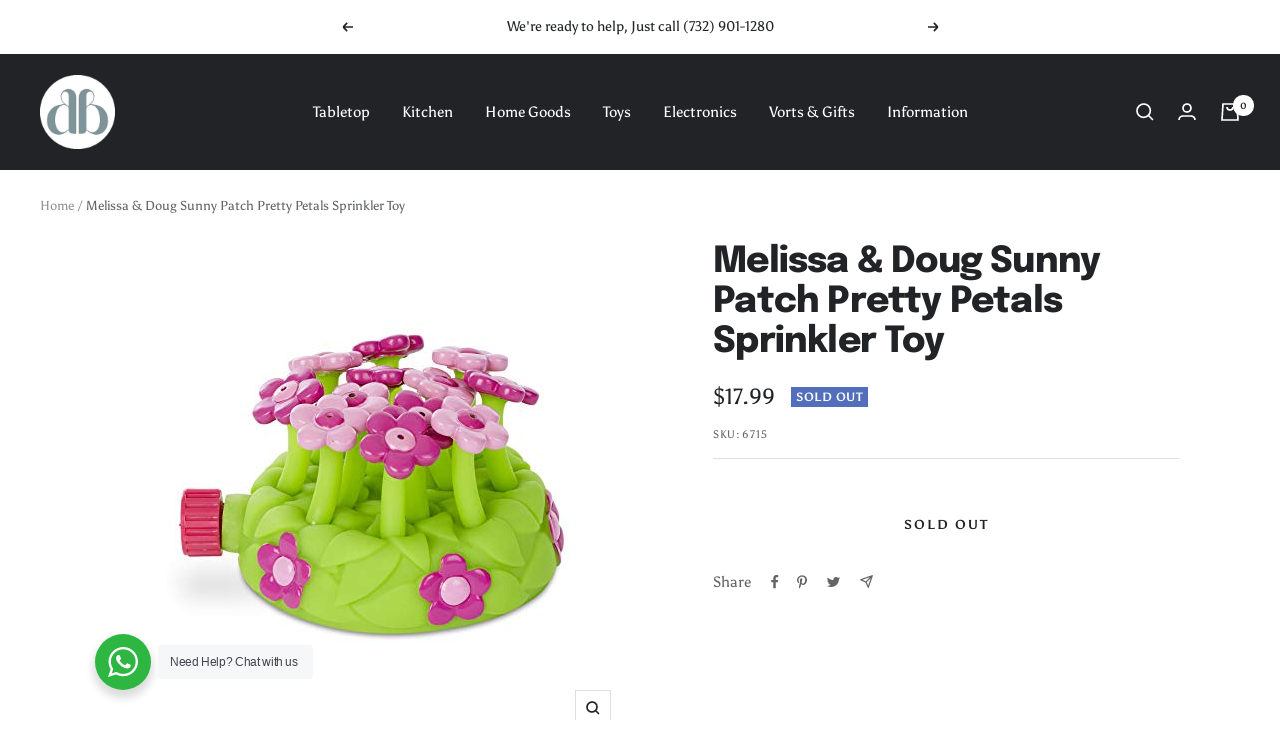

--- FILE ---
content_type: text/plain; charset=utf-8
request_url: https://d-ipv6.mmapiws.com/ant_squire
body_size: 152
content:
dbstoreonline.net;019bbacd-cccf-7d16-8f23-a29d8babae62:c90963cb93c5d029205a2836bf63f5169b6207d2

--- FILE ---
content_type: text/javascript; charset=utf-8
request_url: https://www.dbstoreonline.net/products/melissa-doug-sunny-patch-pretty-petals-sprinkler-toy.js
body_size: 314
content:
{"id":6575409299590,"title":"Melissa \u0026 Doug Sunny Patch Pretty Petals Sprinkler Toy","handle":"melissa-doug-sunny-patch-pretty-petals-sprinkler-toy","description":"","published_at":"2022-11-10T16:56:26-05:00","created_at":"2021-06-08T10:56:58-04:00","vendor":"Melissa \u0026 Doug","type":"Toys - Outdoor Toys","tags":[],"price":1799,"price_min":1799,"price_max":1799,"available":false,"price_varies":false,"compare_at_price":0,"compare_at_price_min":0,"compare_at_price_max":0,"compare_at_price_varies":false,"variants":[{"id":39382643343494,"title":"Default Title","option1":"Default Title","option2":null,"option3":null,"sku":"6715","requires_shipping":true,"taxable":true,"featured_image":null,"available":false,"name":"Melissa \u0026 Doug Sunny Patch Pretty Petals Sprinkler Toy","public_title":null,"options":["Default Title"],"price":1799,"weight":520,"compare_at_price":0,"inventory_management":"shopify","barcode":"000772067157","requires_selling_plan":false,"selling_plan_allocations":[]}],"images":["\/\/cdn.shopify.com\/s\/files\/1\/0066\/3280\/0367\/products\/bf41ee3f-da35-4c55-b12b-bf59a449e7ca_d0e1fdc1-f7ec-445e-995b-21c6e0568d06.jpg?v=1668135391"],"featured_image":"\/\/cdn.shopify.com\/s\/files\/1\/0066\/3280\/0367\/products\/bf41ee3f-da35-4c55-b12b-bf59a449e7ca_d0e1fdc1-f7ec-445e-995b-21c6e0568d06.jpg?v=1668135391","options":[{"name":"Title","position":1,"values":["Default Title"]}],"url":"\/products\/melissa-doug-sunny-patch-pretty-petals-sprinkler-toy","media":[{"alt":null,"id":23387626569862,"position":1,"preview_image":{"aspect_ratio":1.0,"height":500,"width":500,"src":"https:\/\/cdn.shopify.com\/s\/files\/1\/0066\/3280\/0367\/products\/bf41ee3f-da35-4c55-b12b-bf59a449e7ca_d0e1fdc1-f7ec-445e-995b-21c6e0568d06.jpg?v=1668135391"},"aspect_ratio":1.0,"height":500,"media_type":"image","src":"https:\/\/cdn.shopify.com\/s\/files\/1\/0066\/3280\/0367\/products\/bf41ee3f-da35-4c55-b12b-bf59a449e7ca_d0e1fdc1-f7ec-445e-995b-21c6e0568d06.jpg?v=1668135391","width":500}],"requires_selling_plan":false,"selling_plan_groups":[]}

--- FILE ---
content_type: text/javascript; charset=utf-8
request_url: https://www.dbstoreonline.net/products/melissa-doug-sunny-patch-pretty-petals-sprinkler-toy.js
body_size: 620
content:
{"id":6575409299590,"title":"Melissa \u0026 Doug Sunny Patch Pretty Petals Sprinkler Toy","handle":"melissa-doug-sunny-patch-pretty-petals-sprinkler-toy","description":"","published_at":"2022-11-10T16:56:26-05:00","created_at":"2021-06-08T10:56:58-04:00","vendor":"Melissa \u0026 Doug","type":"Toys - Outdoor Toys","tags":[],"price":1799,"price_min":1799,"price_max":1799,"available":false,"price_varies":false,"compare_at_price":0,"compare_at_price_min":0,"compare_at_price_max":0,"compare_at_price_varies":false,"variants":[{"id":39382643343494,"title":"Default Title","option1":"Default Title","option2":null,"option3":null,"sku":"6715","requires_shipping":true,"taxable":true,"featured_image":null,"available":false,"name":"Melissa \u0026 Doug Sunny Patch Pretty Petals Sprinkler Toy","public_title":null,"options":["Default Title"],"price":1799,"weight":520,"compare_at_price":0,"inventory_management":"shopify","barcode":"000772067157","requires_selling_plan":false,"selling_plan_allocations":[]}],"images":["\/\/cdn.shopify.com\/s\/files\/1\/0066\/3280\/0367\/products\/bf41ee3f-da35-4c55-b12b-bf59a449e7ca_d0e1fdc1-f7ec-445e-995b-21c6e0568d06.jpg?v=1668135391"],"featured_image":"\/\/cdn.shopify.com\/s\/files\/1\/0066\/3280\/0367\/products\/bf41ee3f-da35-4c55-b12b-bf59a449e7ca_d0e1fdc1-f7ec-445e-995b-21c6e0568d06.jpg?v=1668135391","options":[{"name":"Title","position":1,"values":["Default Title"]}],"url":"\/products\/melissa-doug-sunny-patch-pretty-petals-sprinkler-toy","media":[{"alt":null,"id":23387626569862,"position":1,"preview_image":{"aspect_ratio":1.0,"height":500,"width":500,"src":"https:\/\/cdn.shopify.com\/s\/files\/1\/0066\/3280\/0367\/products\/bf41ee3f-da35-4c55-b12b-bf59a449e7ca_d0e1fdc1-f7ec-445e-995b-21c6e0568d06.jpg?v=1668135391"},"aspect_ratio":1.0,"height":500,"media_type":"image","src":"https:\/\/cdn.shopify.com\/s\/files\/1\/0066\/3280\/0367\/products\/bf41ee3f-da35-4c55-b12b-bf59a449e7ca_d0e1fdc1-f7ec-445e-995b-21c6e0568d06.jpg?v=1668135391","width":500}],"requires_selling_plan":false,"selling_plan_groups":[]}